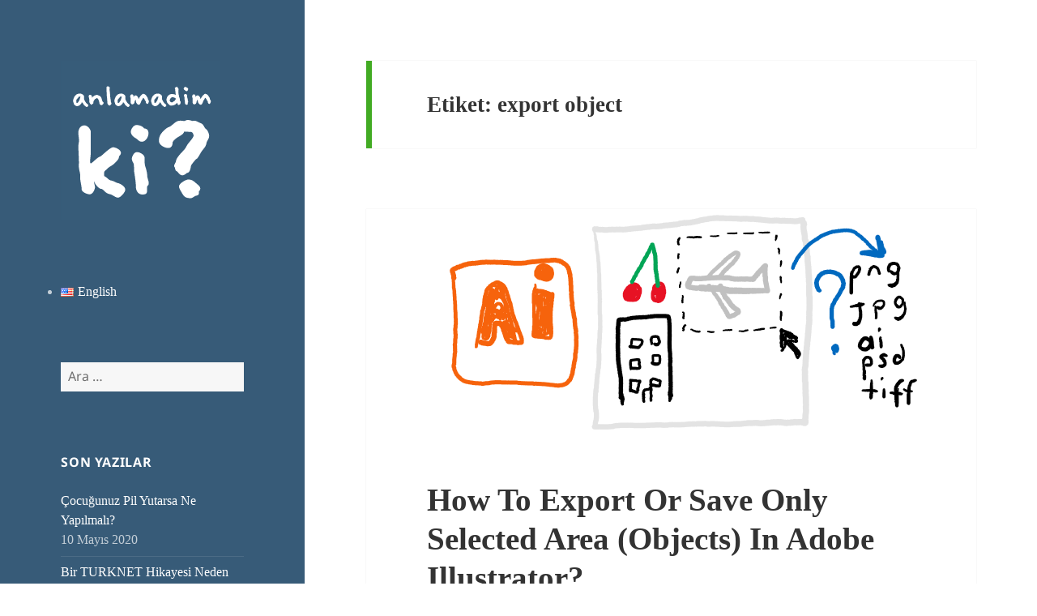

--- FILE ---
content_type: text/html; charset=utf-8
request_url: https://www.google.com/recaptcha/api2/aframe
body_size: 267
content:
<!DOCTYPE HTML><html><head><meta http-equiv="content-type" content="text/html; charset=UTF-8"></head><body><script nonce="FAaZoON6HJSDoKp4a4auWA">/** Anti-fraud and anti-abuse applications only. See google.com/recaptcha */ try{var clients={'sodar':'https://pagead2.googlesyndication.com/pagead/sodar?'};window.addEventListener("message",function(a){try{if(a.source===window.parent){var b=JSON.parse(a.data);var c=clients[b['id']];if(c){var d=document.createElement('img');d.src=c+b['params']+'&rc='+(localStorage.getItem("rc::a")?sessionStorage.getItem("rc::b"):"");window.document.body.appendChild(d);sessionStorage.setItem("rc::e",parseInt(sessionStorage.getItem("rc::e")||0)+1);localStorage.setItem("rc::h",'1768947140631');}}}catch(b){}});window.parent.postMessage("_grecaptcha_ready", "*");}catch(b){}</script></body></html>

--- FILE ---
content_type: text/css
request_url: https://anlamadimki.com/wp-content/themes/twentyfifteen/assets/fonts/noto-sans-plus-inconsolata.css?ver=20230328
body_size: 899
content:
/*
Noto Sans
Copyright 2015-2021 Google LLC. All Rights Reserved.
SIL Open Font License, Version 1.1 (https://opensource.org/licenses/OFL-1.1)

Inconsolata
Copyright 2006 The Inconsolata Project Authors (https://github.com/cyrealtype/Inconsolata)
SIL Open Font License, Version 1.1 (https://opensource.org/licenses/OFL-1.1)
*/

/* noto-sans-cyrillic-ext-400-normal */
@font-face {
	font-family: 'Noto Sans';
	font-style: normal;
	font-display: fallback;
	font-weight: 400;
	src:
		url('./noto-sans/noto-sans-cyrillic-ext-400-normal.woff2?ver=27') format('woff2'),
		url('./noto-sans/noto-sans-all-400-normal.woff?ver=27') format('woff');
	unicode-range: U+0460-052F, U+1C80-1C88, U+20B4, U+2DE0-2DFF, U+A640-A69F, U+FE2E-FE2F;
}

/* noto-sans-cyrillic-400-normal */
@font-face {
	font-family: 'Noto Sans';
	font-style: normal;
	font-display: fallback;
	font-weight: 400;
	src:
		url('./noto-sans/noto-sans-cyrillic-400-normal.woff2?ver=27') format('woff2'),
		url('./noto-sans/noto-sans-all-400-normal.woff?ver=27') format('woff');
	unicode-range: U+0301, U+0400-045F, U+0490-0491, U+04B0-04B1, U+2116;
}

/* noto-sans-devanagari-400-normal */
@font-face {
	font-family: 'Noto Sans';
	font-style: normal;
	font-display: fallback;
	font-weight: 400;
	src:
		url('./noto-sans/noto-sans-devanagari-400-normal.woff2?ver=27') format('woff2'),
		url('./noto-sans/noto-sans-all-400-normal.woff?ver=27') format('woff');
	unicode-range: U+0900-097F, U+1CD0-1CF6, U+1CF8-1CF9, U+200C-200D, U+20A8, U+20B9, U+25CC, U+A830-A839, U+A8E0-A8FB;
}

/* noto-sans-greek-ext-400-normal */
@font-face {
	font-family: 'Noto Sans';
	font-style: normal;
	font-display: fallback;
	font-weight: 400;
	src:
		url('./noto-sans/noto-sans-greek-ext-400-normal.woff2?ver=27') format('woff2'),
		url('./noto-sans/noto-sans-all-400-normal.woff?ver=27') format('woff');
	unicode-range: U+1F00-1FFF;
}

/* noto-sans-greek-400-normal */
@font-face {
	font-family: 'Noto Sans';
	font-style: normal;
	font-display: fallback;
	font-weight: 400;
	src:
		url('./noto-sans/noto-sans-greek-400-normal.woff2?ver=27') format('woff2'),
		url('./noto-sans/noto-sans-all-400-normal.woff?ver=27') format('woff');
	unicode-range: U+0370-03FF;
}

/* noto-sans-vietnamese-400-normal */
@font-face {
	font-family: 'Noto Sans';
	font-style: normal;
	font-display: fallback;
	font-weight: 400;
	src:
		url('./noto-sans/noto-sans-vietnamese-400-normal.woff2?ver=27') format('woff2'),
		url('./noto-sans/noto-sans-all-400-normal.woff?ver=27') format('woff');
	unicode-range: U+0102-0103, U+0110-0111, U+0128-0129, U+0168-0169, U+01A0-01A1, U+01AF-01B0, U+1EA0-1EF9, U+20AB;
}

/* noto-sans-latin-ext-400-normal */
@font-face {
	font-family: 'Noto Sans';
	font-style: normal;
	font-display: fallback;
	font-weight: 400;
	src:
		url('./noto-sans/noto-sans-latin-ext-400-normal.woff2?ver=27') format('woff2'),
		url('./noto-sans/noto-sans-all-400-normal.woff?ver=27') format('woff');
	unicode-range: U+0100-024F, U+0259, U+1E00-1EFF, U+2020, U+20A0-20AB, U+20AD-20CF, U+2113, U+2C60-2C7F, U+A720-A7FF;
}

/* noto-sans-latin-400-normal */
@font-face {
	font-family: 'Noto Sans';
	font-style: normal;
	font-display: fallback;
	font-weight: 400;
	src:
		url('./noto-sans/noto-sans-latin-400-normal.woff2?ver=27') format('woff2'),
		url('./noto-sans/noto-sans-all-400-normal.woff?ver=27') format('woff');
	unicode-range: U+0000-00FF, U+0131, U+0152-0153, U+02BB-02BC, U+02C6, U+02DA, U+02DC, U+2000-206F, U+2074, U+20AC, U+2122, U+2191, U+2193, U+2212, U+2215, U+FEFF, U+FFFD;
}

/* noto-sans-cyrillic-ext-400-italic */
@font-face {
	font-family: 'Noto Sans';
	font-style: italic;
	font-display: fallback;
	font-weight: 400;
	src:
		url('./noto-sans/noto-sans-cyrillic-ext-400-italic.woff2?ver=27') format('woff2'),
		url('./noto-sans/noto-sans-all-400-italic.woff?ver=27') format('woff');
	unicode-range: U+0460-052F, U+1C80-1C88, U+20B4, U+2DE0-2DFF, U+A640-A69F, U+FE2E-FE2F;
}

/* noto-sans-cyrillic-400-italic */
@font-face {
	font-family: 'Noto Sans';
	font-style: italic;
	font-display: fallback;
	font-weight: 400;
	src:
		url('./noto-sans/noto-sans-cyrillic-400-italic.woff2?ver=27') format('woff2'),
		url('./noto-sans/noto-sans-all-400-italic.woff?ver=27') format('woff');
	unicode-range: U+0301, U+0400-045F, U+0490-0491, U+04B0-04B1, U+2116;
}

/* noto-sans-devanagari-400-italic */
@font-face {
	font-family: 'Noto Sans';
	font-style: italic;
	font-display: fallback;
	font-weight: 400;
	src:
		url('./noto-sans/noto-sans-devanagari-400-italic.woff2?ver=27') format('woff2'),
		url('./noto-sans/noto-sans-all-400-italic.woff?ver=27') format('woff');
	unicode-range: U+0900-097F, U+1CD0-1CF6, U+1CF8-1CF9, U+200C-200D, U+20A8, U+20B9, U+25CC, U+A830-A839, U+A8E0-A8FB;
}

/* noto-sans-greek-ext-400-italic */
@font-face {
	font-family: 'Noto Sans';
	font-style: italic;
	font-display: fallback;
	font-weight: 400;
	src:
		url('./noto-sans/noto-sans-greek-ext-400-italic.woff2?ver=27') format('woff2'),
		url('./noto-sans/noto-sans-all-400-italic.woff?ver=27') format('woff');
	unicode-range: U+1F00-1FFF;
}

/* noto-sans-greek-400-italic */
@font-face {
	font-family: 'Noto Sans';
	font-style: italic;
	font-display: fallback;
	font-weight: 400;
	src:
		url('./noto-sans/noto-sans-greek-400-italic.woff2?ver=27') format('woff2'),
		url('./noto-sans/noto-sans-all-400-italic.woff?ver=27') format('woff');
	unicode-range: U+0370-03FF;
}

/* noto-sans-vietnamese-400-italic */
@font-face {
	font-family: 'Noto Sans';
	font-style: italic;
	font-display: fallback;
	font-weight: 400;
	src:
		url('./noto-sans/noto-sans-vietnamese-400-italic.woff2?ver=27') format('woff2'),
		url('./noto-sans/noto-sans-all-400-italic.woff?ver=27') format('woff');
	unicode-range: U+0102-0103, U+0110-0111, U+0128-0129, U+0168-0169, U+01A0-01A1, U+01AF-01B0, U+1EA0-1EF9, U+20AB;
}

/* noto-sans-latin-ext-400-italic */
@font-face {
	font-family: 'Noto Sans';
	font-style: italic;
	font-display: fallback;
	font-weight: 400;
	src:
		url('./noto-sans/noto-sans-latin-ext-400-italic.woff2?ver=27') format('woff2'),
		url('./noto-sans/noto-sans-all-400-italic.woff?ver=27') format('woff');
	unicode-range: U+0100-024F, U+0259, U+1E00-1EFF, U+2020, U+20A0-20AB, U+20AD-20CF, U+2113, U+2C60-2C7F, U+A720-A7FF;
}

/* noto-sans-latin-400-italic */
@font-face {
	font-family: 'Noto Sans';
	font-style: italic;
	font-display: fallback;
	font-weight: 400;
	src:
		url('./noto-sans/noto-sans-latin-400-italic.woff2?ver=27') format('woff2'),
		url('./noto-sans/noto-sans-all-400-italic.woff?ver=27') format('woff');
	unicode-range: U+0000-00FF, U+0131, U+0152-0153, U+02BB-02BC, U+02C6, U+02DA, U+02DC, U+2000-206F, U+2074, U+20AC, U+2122, U+2191, U+2193, U+2212, U+2215, U+FEFF, U+FFFD;
}

/* noto-sans-cyrillic-ext-700-normal */
@font-face {
	font-family: 'Noto Sans';
	font-style: normal;
	font-display: fallback;
	font-weight: 700;
	src:
		url('./noto-sans/noto-sans-cyrillic-ext-700-normal.woff2?ver=27') format('woff2'),
		url('./noto-sans/noto-sans-all-700-normal.woff?ver=27') format('woff');
	unicode-range: U+0460-052F, U+1C80-1C88, U+20B4, U+2DE0-2DFF, U+A640-A69F, U+FE2E-FE2F;
}

/* noto-sans-cyrillic-700-normal */
@font-face {
	font-family: 'Noto Sans';
	font-style: normal;
	font-display: fallback;
	font-weight: 700;
	src:
		url('./noto-sans/noto-sans-cyrillic-700-normal.woff2?ver=27') format('woff2'),
		url('./noto-sans/noto-sans-all-700-normal.woff?ver=27') format('woff');
	unicode-range: U+0301, U+0400-045F, U+0490-0491, U+04B0-04B1, U+2116;
}

/* noto-sans-devanagari-700-normal */
@font-face {
	font-family: 'Noto Sans';
	font-style: normal;
	font-display: fallback;
	font-weight: 700;
	src:
		url('./noto-sans/noto-sans-devanagari-700-normal.woff2?ver=27') format('woff2'),
		url('./noto-sans/noto-sans-all-700-normal.woff?ver=27') format('woff');
	unicode-range: U+0900-097F, U+1CD0-1CF6, U+1CF8-1CF9, U+200C-200D, U+20A8, U+20B9, U+25CC, U+A830-A839, U+A8E0-A8FB;
}

/* noto-sans-greek-ext-700-normal */
@font-face {
	font-family: 'Noto Sans';
	font-style: normal;
	font-display: fallback;
	font-weight: 700;
	src:
		url('./noto-sans/noto-sans-greek-ext-700-normal.woff2?ver=27') format('woff2'),
		url('./noto-sans/noto-sans-all-700-normal.woff?ver=27') format('woff');
	unicode-range: U+1F00-1FFF;
}

/* noto-sans-greek-700-normal */
@font-face {
	font-family: 'Noto Sans';
	font-style: normal;
	font-display: fallback;
	font-weight: 700;
	src:
		url('./noto-sans/noto-sans-greek-700-normal.woff2?ver=27') format('woff2'),
		url('./noto-sans/noto-sans-all-700-normal.woff?ver=27') format('woff');
	unicode-range: U+0370-03FF;
}

/* noto-sans-vietnamese-700-normal */
@font-face {
	font-family: 'Noto Sans';
	font-style: normal;
	font-display: fallback;
	font-weight: 700;
	src:
		url('./noto-sans/noto-sans-vietnamese-700-normal.woff2?ver=27') format('woff2'),
		url('./noto-sans/noto-sans-all-700-normal.woff?ver=27') format('woff');
	unicode-range: U+0102-0103, U+0110-0111, U+0128-0129, U+0168-0169, U+01A0-01A1, U+01AF-01B0, U+1EA0-1EF9, U+20AB;
}

/* noto-sans-latin-ext-700-normal */
@font-face {
	font-family: 'Noto Sans';
	font-style: normal;
	font-display: fallback;
	font-weight: 700;
	src:
		url('./noto-sans/noto-sans-latin-ext-700-normal.woff2?ver=27') format('woff2'),
		url('./noto-sans/noto-sans-all-700-normal.woff?ver=27') format('woff');
	unicode-range: U+0100-024F, U+0259, U+1E00-1EFF, U+2020, U+20A0-20AB, U+20AD-20CF, U+2113, U+2C60-2C7F, U+A720-A7FF;
}

/* noto-sans-latin-700-normal */
@font-face {
	font-family: 'Noto Sans';
	font-style: normal;
	font-display: fallback;
	font-weight: 700;
	src:
		url('./noto-sans/noto-sans-latin-700-normal.woff2?ver=27') format('woff2'),
		url('./noto-sans/noto-sans-all-700-normal.woff?ver=27') format('woff');
	unicode-range: U+0000-00FF, U+0131, U+0152-0153, U+02BB-02BC, U+02C6, U+02DA, U+02DC, U+2000-206F, U+2074, U+20AC, U+2122, U+2191, U+2193, U+2212, U+2215, U+FEFF, U+FFFD;
}

/* noto-sans-cyrillic-ext-700-italic */
@font-face {
	font-family: 'Noto Sans';
	font-style: italic;
	font-display: fallback;
	font-weight: 700;
	src:
		url('./noto-sans/noto-sans-cyrillic-ext-700-italic.woff2?ver=27') format('woff2'),
		url('./noto-sans/noto-sans-all-700-italic.woff?ver=27') format('woff');
	unicode-range: U+0460-052F, U+1C80-1C88, U+20B4, U+2DE0-2DFF, U+A640-A69F, U+FE2E-FE2F;
}

/* noto-sans-cyrillic-700-italic */
@font-face {
	font-family: 'Noto Sans';
	font-style: italic;
	font-display: fallback;
	font-weight: 700;
	src:
		url('./noto-sans/noto-sans-cyrillic-700-italic.woff2?ver=27') format('woff2'),
		url('./noto-sans/noto-sans-all-700-italic.woff?ver=27') format('woff');
	unicode-range: U+0301, U+0400-045F, U+0490-0491, U+04B0-04B1, U+2116;
}

/* noto-sans-devanagari-700-italic */
@font-face {
	font-family: 'Noto Sans';
	font-style: italic;
	font-display: fallback;
	font-weight: 700;
	src:
		url('./noto-sans/noto-sans-devanagari-700-italic.woff2?ver=27') format('woff2'),
		url('./noto-sans/noto-sans-all-700-italic.woff?ver=27') format('woff');
	unicode-range: U+0900-097F, U+1CD0-1CF6, U+1CF8-1CF9, U+200C-200D, U+20A8, U+20B9, U+25CC, U+A830-A839, U+A8E0-A8FB;
}

/* noto-sans-greek-ext-700-italic */
@font-face {
	font-family: 'Noto Sans';
	font-style: italic;
	font-display: fallback;
	font-weight: 700;
	src:
		url('./noto-sans/noto-sans-greek-ext-700-italic.woff2?ver=27') format('woff2'),
		url('./noto-sans/noto-sans-all-700-italic.woff?ver=27') format('woff');
	unicode-range: U+1F00-1FFF;
}

/* noto-sans-greek-700-italic */
@font-face {
	font-family: 'Noto Sans';
	font-style: italic;
	font-display: fallback;
	font-weight: 700;
	src:
		url('./noto-sans/noto-sans-greek-700-italic.woff2?ver=27') format('woff2'),
		url('./noto-sans/noto-sans-all-700-italic.woff?ver=27') format('woff');
	unicode-range: U+0370-03FF;
}

/* noto-sans-vietnamese-700-italic */
@font-face {
	font-family: 'Noto Sans';
	font-style: italic;
	font-display: fallback;
	font-weight: 700;
	src:
		url('./noto-sans/noto-sans-vietnamese-700-italic.woff2?ver=27') format('woff2'),
		url('./noto-sans/noto-sans-all-700-italic.woff?ver=27') format('woff');
	unicode-range: U+0102-0103, U+0110-0111, U+0128-0129, U+0168-0169, U+01A0-01A1, U+01AF-01B0, U+1EA0-1EF9, U+20AB;
}

/* noto-sans-latin-ext-700-italic */
@font-face {
	font-family: 'Noto Sans';
	font-style: italic;
	font-display: fallback;
	font-weight: 700;
	src:
		url('./noto-sans/noto-sans-latin-ext-700-italic.woff2?ver=27') format('woff2'),
		url('./noto-sans/noto-sans-all-700-italic.woff?ver=27') format('woff');
	unicode-range: U+0100-024F, U+0259, U+1E00-1EFF, U+2020, U+20A0-20AB, U+20AD-20CF, U+2113, U+2C60-2C7F, U+A720-A7FF;
}

/* noto-sans-latin-700-italic */
@font-face {
	font-family: 'Noto Sans';
	font-style: italic;
	font-display: fallback;
	font-weight: 700;
	src:
		url('./noto-sans/noto-sans-latin-700-italic.woff2?ver=27') format('woff2'),
		url('./noto-sans/noto-sans-all-700-italic.woff?ver=27') format('woff');
	unicode-range: U+0000-00FF, U+0131, U+0152-0153, U+02BB-02BC, U+02C6, U+02DA, U+02DC, U+2000-206F, U+2074, U+20AC, U+2122, U+2191, U+2193, U+2212, U+2215, U+FEFF, U+FFFD;
}

/* inconsolata-vietnamese-400-normal */
@font-face {
	font-family: 'Inconsolata';
	font-style: normal;
	font-display: fallback;
	font-weight: 400;
	src:
		url('./inconsolata/inconsolata-vietnamese-400-normal.woff2?ver=31') format('woff2'),
		url('./inconsolata/inconsolata-all-400-normal.woff?ver=31') format('woff');
	unicode-range: U+0102-0103, U+0110-0111, U+0128-0129, U+0168-0169, U+01A0-01A1, U+01AF-01B0, U+1EA0-1EF9, U+20AB;
}

/* inconsolata-latin-ext-400-normal */
@font-face {
	font-family: 'Inconsolata';
	font-style: normal;
	font-display: fallback;
	font-weight: 400;
	src:
		url('./inconsolata/inconsolata-latin-ext-400-normal.woff2?ver=31') format('woff2'),
		url('./inconsolata/inconsolata-all-400-normal.woff?ver=31') format('woff');
	unicode-range: U+0100-024F, U+0259, U+1E00-1EFF, U+2020, U+20A0-20AB, U+20AD-20CF, U+2113, U+2C60-2C7F, U+A720-A7FF;
}

/* inconsolata-latin-400-normal */
@font-face {
	font-family: 'Inconsolata';
	font-style: normal;
	font-display: fallback;
	font-weight: 400;
	src:
		url('./inconsolata/inconsolata-latin-400-normal.woff2?ver=31') format('woff2'),
		url('./inconsolata/inconsolata-all-400-normal.woff?ver=31') format('woff');
	unicode-range: U+0000-00FF, U+0131, U+0152-0153, U+02BB-02BC, U+02C6, U+02DA, U+02DC, U+2000-206F, U+2074, U+20AC, U+2122, U+2191, U+2193, U+2212, U+2215, U+FEFF, U+FFFD;
}

/* inconsolata-vietnamese-700-normal */
@font-face {
	font-family: 'Inconsolata';
	font-style: normal;
	font-display: fallback;
	font-weight: 700;
	src:
		url('./inconsolata/inconsolata-vietnamese-700-normal.woff2?ver=31') format('woff2'),
		url('./inconsolata/inconsolata-all-700-normal.woff?ver=31') format('woff');
	unicode-range: U+0102-0103, U+0110-0111, U+0128-0129, U+0168-0169, U+01A0-01A1, U+01AF-01B0, U+1EA0-1EF9, U+20AB;
}

/* inconsolata-latin-ext-700-normal */
@font-face {
	font-family: 'Inconsolata';
	font-style: normal;
	font-display: fallback;
	font-weight: 700;
	src:
		url('./inconsolata/inconsolata-latin-ext-700-normal.woff2?ver=31') format('woff2'),
		url('./inconsolata/inconsolata-all-700-normal.woff?ver=31') format('woff');
	unicode-range: U+0100-024F, U+0259, U+1E00-1EFF, U+2020, U+20A0-20AB, U+20AD-20CF, U+2113, U+2C60-2C7F, U+A720-A7FF;
}

/* inconsolata-latin-700-normal */
@font-face {
	font-family: 'Inconsolata';
	font-style: normal;
	font-display: fallback;
	font-weight: 700;
	src:
		url('./inconsolata/inconsolata-latin-700-normal.woff2?ver=31') format('woff2'),
		url('./inconsolata/inconsolata-all-700-normal.woff?ver=31') format('woff');
	unicode-range: U+0000-00FF, U+0131, U+0152-0153, U+02BB-02BC, U+02C6, U+02DA, U+02DC, U+2000-206F, U+2074, U+20AC, U+2122, U+2191, U+2193, U+2212, U+2215, U+FEFF, U+FFFD;
}
